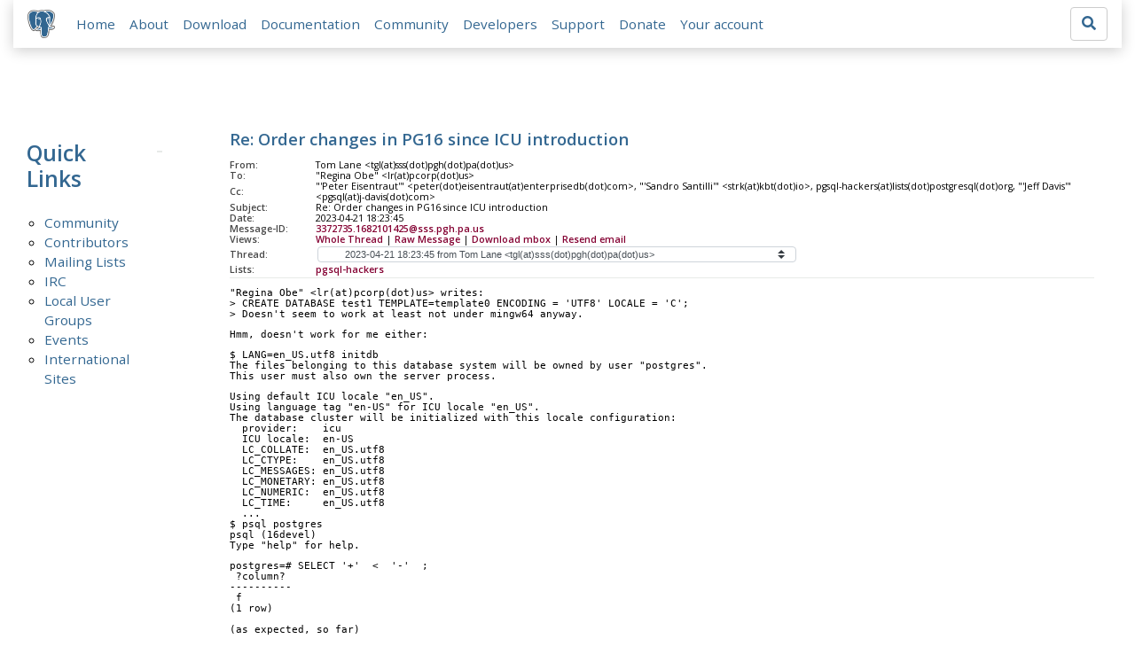

--- FILE ---
content_type: text/html; charset=utf-8
request_url: https://www.postgresql.org/message-id/3372735.1682101425@sss.pgh.pa.us
body_size: 8360
content:
<!doctype html>
<html lang="en">
 <head>
  <title>PostgreSQL: Re: Order changes in PG16 since ICU introduction</title>
  <meta name="viewport" content="width=device-width, initial-scale=1, shrink-to-fit=no">
  <meta http-equiv="Content-Type" content="text/xhtml; charset=utf-8" />
  <meta property="og:url" content="https://www.postgresql.org/message-id/3372735.1682101425%40sss.pgh.pa.us" />
  <meta property="og:type" content="article" />
  <meta property="article:author" content="Tom Lane" />
  <meta property="article:published_time" content="2023-04-21T18:23:45" />
  <meta property="og:image" content="https://www.postgresql.org/media-archives/img/about/press/elephant.png" />
  <meta property="og:title" content="Re: Order changes in PG16 since ICU introduction" />
  <meta property="og:description" content="&quot;Regina Obe&quot; &lt;lr@pcorp.us&gt; writes: &gt; CREATE DATABASE test1 TEMPLATE=template0 ENCODING = &#x27;UTF8&#x27; LOCALE = &#x27;C&#x27;; &gt; Doesn&#x27;t seem to work …" />
  <meta property="og:site_name" content="PostgreSQL Mailing List Archives" />
   
  <meta name="theme-color" content="#336791"/>
  <meta name="copyright" content="The PostgreSQL Global Development Group" />
  <link href="/media-archives/css/fontawesome.css?90ba7093" rel="stylesheet">
  <link rel="stylesheet" href="/media-archives/css/bootstrap.min.css?90ba7093">
  <link rel="shortcut icon" href="/favicon.ico" />
  
  <link rel="stylesheet" type="text/css" href="/dyncss/base.css?90ba7093">
  
  </head>
  <body>
    <div class="container-fluid">
      <div class="row justify-content-md-center">
        <div class="col">
          <!-- Header -->
          <nav class="navbar navbar-expand-lg navbar-light bg-light">
            <a class="navbar-brand p-0" href="/">
              <img class="logo" src="/media-archives/img/about/press/elephant.png" alt="PostgreSQL Elephant Logo">
            </a>
            <button class="navbar-toggler" type="button" data-toggle="collapse" data-target="#pgNavbar" aria-controls="pgNavbar" aria-expanded="false" aria-label="Toggle navigation">
              <span class="navbar-toggler-icon"></span>
            </button>
            <div class="collapse navbar-collapse" id="pgNavbar">
              <ul class="navbar-nav mr-auto">
                <li class="nav-item p-2"><a href="/" title="Home">Home</a></li>
                <li class="nav-item p-2"><a href="/about/" title="About">About</a></li>
                <li class="nav-item p-2"><a href="/download/" title="Download">Download</a></li>
                <li class="nav-item p-2"><a href="/docs/" title="Documentation">Documentation</a></li>
                <li class="nav-item p-2"><a href="/community/" title="Community">Community</a></li>
                <li class="nav-item p-2"><a href="/developer/" title="Developers">Developers</a></li>
                <li class="nav-item p-2"><a href="/support/" title="Support">Support</a></li>
                <li class="nav-item p-2"><a href="/about/donate/" title="Donate">Donate</a></li>
                <li class="nav-item p-2"><a href="/account/" title="Your account">Your account</a></li>
              </ul>
             <form role="search" method="get" action="https://www.postgresql.org/search/">
               <div class="input-group">
                 <input id="q" name="q" type="text" size="20" maxlength="255" accesskey="s"  class="form-control" placeholder="Search for...">
                 <span class="input-group-btn">
                   <button class="btn btn-default" type="submit"><i class="fas fa-search"></i></button>
                 </span>
               </div><!-- /input-group -->
             </form>
            </div>
          </nav>
        </div>
      </div>
      
    </div>
    
<div class="container-fluid margin archive">
  <div class="row">
    <div class="col-lg-2">
      <div id="pgSideWrap">
       <div id="pgSideNav">
         <h2>Quick Links</h2>
         <ul>
            <li><a href="/community/">Community</a></li>
            <li><a href="/community/contributors/">Contributors</a></li>
            <li><a href="/list/">Mailing Lists</a></li>
            <li><a href="/community/irc/">IRC</a></li>
            
            <li><a href="/community/user-groups/">Local User Groups</a></li>
            <li><a href="/about/events/">Events</a></li>
            <li class="last-child"><a href="/community/international/">International Sites</a></li>
         </ul>
       </div>
      </div> <!-- pgSideWrap -->
    </div>
    <div class="col-lg-10">
      <div id="pgContentWrap">
        

<h1 class="subject">Re: Order changes in PG16 since ICU introduction</h1>



<table class="table-sm table-responsive message-header" style="border-bottom: 0.05em solid #E7EAE8; margin-bottom: 1em;">
 <tr>
  <th scope="row" style="width: 10%">From:</th>
  <td>Tom Lane &lt;tgl(at)sss(dot)pgh(dot)pa(dot)us&gt;</td>
 </tr>
 <tr>
  <th scope="row">To:</th>
  <td>&quot;Regina Obe&quot; &lt;lr(at)pcorp(dot)us&gt;</td>
 </tr>

 <tr>
  <th scope="row">Cc:</th>
  <td>&quot;&#x27;Peter Eisentraut&#x27;&quot; &lt;peter(dot)eisentraut(at)enterprisedb(dot)com&gt;,
        &quot;&#x27;Sandro Santilli&#x27;&quot; &lt;strk(at)kbt(dot)io&gt;, pgsql-hackers(at)lists(dot)postgresql(dot)org,
        &quot;&#x27;Jeff Davis&#x27;&quot; &lt;pgsql(at)j-davis(dot)com&gt;</td>
 </tr>

 <tr>
  <th scope="row">Subject:</th>
  <td>Re: Order changes in PG16 since ICU introduction</td>
 </tr>
 <tr>
  <th scope="row">Date:</th>
  <td>2023-04-21 18:23:45</td>
 </tr>
 <tr>
  <th scope="row">Message-ID:</th>
  <td><a href="/message-id/3372735.1682101425%40sss.pgh.pa.us">3372735.1682101425@sss.pgh.pa.us</a></td>
 </tr>
 <tr>
   <th class="align-middle" scope="row">Views:</th>
   <td>
     <a href="/message-id/flat/3372735.1682101425%40sss.pgh.pa.us">Whole Thread</a> |
     <a href="#" data-ref="/message-id/raw/3372735.1682101425%40sss.pgh.pa.us" class="post-link">Raw Message</a> |
     <a href="#" data-ref="/message-id/mbox/3372735.1682101425%40sss.pgh.pa.us" class="post-link">Download mbox</a>
 | <a href="#" data-ref="/message-id/resend/3372735.1682101425%40sss.pgh.pa.us" class="post-link">Resend email</a>
   </td>
 </tr>
 
   <tr>
    <th class="align-middle" scope="row">Thread:</th>
    <td>
     <select id="thread_select" class="custom-select">
  <option value="000b01d97465%24c34bbd60%2449e33820%24%40pcorp.us">2023-04-21 15:27:19 from &quot;Regina Obe&quot; &lt;lr(at)pcorp(dot)us&gt;</option>
  <option value="3353947.1682092131%40sss.pgh.pa.us">&nbsp;2023-04-21 15:48:51 from Tom Lane &lt;tgl(at)sss(dot)pgh(dot)pa(dot)us&gt;</option>
  <option value="ZELDOktA75yYG4Z2%40hst.kbt.io">&nbsp;&nbsp;2023-04-21 17:09:14 from Sandro Santilli &lt;strk(at)kbt(dot)io&gt;</option>
  <option value="533d93c5-f604-8e5f-4a48-975c08c53d59%40enterprisedb.com">&nbsp;&nbsp;&nbsp;2023-04-21 17:14:13 from Peter Eisentraut &lt;peter(dot)eisentraut(at)enterprisedb(dot)com&gt;</option>
  <option value="3365333.1682098091%40sss.pgh.pa.us">&nbsp;&nbsp;&nbsp;&nbsp;2023-04-21 17:28:11 from Tom Lane &lt;tgl(at)sss(dot)pgh(dot)pa(dot)us&gt;</option>
  <option value="002d01d97477%24f0395640%24d0ac02c0%24%40pcorp.us">&nbsp;&nbsp;&nbsp;&nbsp;&nbsp;2023-04-21 17:37:25 from &quot;Regina Obe&quot; &lt;lr(at)pcorp(dot)us&gt;</option>
  <option value="3367226.1682099185%40sss.pgh.pa.us">&nbsp;&nbsp;&nbsp;&nbsp;&nbsp;&nbsp;2023-04-21 17:46:25 from Tom Lane &lt;tgl(at)sss(dot)pgh(dot)pa(dot)us&gt;</option>
  <option value="003b01d9747a%24910471c0%24b30d5540%24%40pcorp.us">&nbsp;&nbsp;&nbsp;&nbsp;&nbsp;&nbsp;&nbsp;2023-04-21 17:56:14 from &quot;Regina Obe&quot; &lt;lr(at)pcorp(dot)us&gt;</option>
  <option value="3368986.1682099982%40sss.pgh.pa.us">&nbsp;&nbsp;&nbsp;&nbsp;&nbsp;&nbsp;&nbsp;&nbsp;2023-04-21 17:59:42 from Tom Lane &lt;tgl(at)sss(dot)pgh(dot)pa(dot)us&gt;</option>
  <option value="000001d9747d%24066b7560%2413426020%24%40pcorp.us">&nbsp;&nbsp;&nbsp;&nbsp;&nbsp;&nbsp;&nbsp;&nbsp;&nbsp;2023-04-21 18:13:49 from &quot;Regina Obe&quot; &lt;lr(at)pcorp(dot)us&gt;</option>
  <option value="3372735.1682101425%40sss.pgh.pa.us" selected="selected">&nbsp;&nbsp;&nbsp;&nbsp;&nbsp;&nbsp;&nbsp;&nbsp;&nbsp;&nbsp;2023-04-21 18:23:45 from Tom Lane &lt;tgl(at)sss(dot)pgh(dot)pa(dot)us&gt;</option>
  <option value="f83f089ee1e9acd5dbbbf3353294d24e1f196e95.camel%40j-davis.com">&nbsp;&nbsp;&nbsp;&nbsp;&nbsp;&nbsp;&nbsp;&nbsp;&nbsp;&nbsp;&nbsp;2023-04-21 19:25:00 from Jeff Davis &lt;pgsql(at)j-davis(dot)com&gt;</option>
  <option value="3391932.1682107209%40sss.pgh.pa.us">&nbsp;&nbsp;&nbsp;&nbsp;&nbsp;&nbsp;&nbsp;&nbsp;&nbsp;&nbsp;&nbsp;&nbsp;2023-04-21 20:00:09 from Tom Lane &lt;tgl(at)sss(dot)pgh(dot)pa(dot)us&gt;</option>
  <option value="b61cbd7b86c9b18c8b6b871ab8000105218b3efa.camel%40j-davis.com">&nbsp;&nbsp;&nbsp;&nbsp;&nbsp;&nbsp;&nbsp;&nbsp;&nbsp;&nbsp;&nbsp;&nbsp;&nbsp;2023-04-21 20:50:41 from Jeff Davis &lt;pgsql(at)j-davis(dot)com&gt;</option>
  <option value="d321c19850a236e76850f00437a34b8f8f1abb90.camel%40j-davis.com">&nbsp;&nbsp;&nbsp;&nbsp;&nbsp;&nbsp;&nbsp;&nbsp;&nbsp;&nbsp;&nbsp;&nbsp;&nbsp;2023-04-25 04:31:40 from Jeff Davis &lt;pgsql(at)j-davis(dot)com&gt;</option>
  <option value="de4b36f0-a30b-4410-ba7b-e5f4c5915e6f%40manitou-mail.org">&nbsp;&nbsp;&nbsp;&nbsp;&nbsp;&nbsp;&nbsp;&nbsp;&nbsp;&nbsp;&nbsp;&nbsp;&nbsp;&nbsp;2023-04-25 15:00:19 from &quot;Daniel Verite&quot; &lt;daniel(at)manitou-mail(dot)org&gt;</option>
  <option value="691392.1682436038%40sss.pgh.pa.us">&nbsp;&nbsp;&nbsp;&nbsp;&nbsp;&nbsp;&nbsp;&nbsp;&nbsp;&nbsp;&nbsp;&nbsp;&nbsp;&nbsp;&nbsp;2023-04-25 15:20:38 from Tom Lane &lt;tgl(at)sss(dot)pgh(dot)pa(dot)us&gt;</option>
  <option value="CA%2BTgmobxgvonJT8vO_v0k9_rgDmn0CKvTe48Z%3Dw95rrBqC95KA%40mail.gmail.com">&nbsp;&nbsp;&nbsp;&nbsp;&nbsp;&nbsp;&nbsp;&nbsp;&nbsp;&nbsp;&nbsp;&nbsp;2023-04-21 20:33:48 from Robert Haas &lt;robertmhaas(at)gmail(dot)com&gt;</option>
  <option value="7ee07b7d5aa4fb0b47e5657640568fdd25ba168f.camel%40j-davis.com">&nbsp;&nbsp;&nbsp;&nbsp;&nbsp;&nbsp;&nbsp;&nbsp;&nbsp;&nbsp;&nbsp;&nbsp;&nbsp;2023-04-21 21:56:19 from Jeff Davis &lt;pgsql(at)j-davis(dot)com&gt;</option>
  <option value="000001d974a2%24218d4290%2464a7c7b0%24%40pcorp.us">&nbsp;&nbsp;&nbsp;&nbsp;&nbsp;&nbsp;&nbsp;&nbsp;&nbsp;&nbsp;&nbsp;&nbsp;&nbsp;&nbsp;2023-04-21 22:39:26 from &quot;Regina Obe&quot; &lt;lr(at)pcorp(dot)us&gt;</option>
  <option value="CA%2BTgmoaPGx%2BR6mOcYQwDfqGoZxd%3DSncDCDt9mYjz5AD5tFd8sw%40mail.gmail.com">&nbsp;&nbsp;&nbsp;&nbsp;&nbsp;&nbsp;&nbsp;&nbsp;&nbsp;&nbsp;&nbsp;&nbsp;&nbsp;&nbsp;2023-04-22 00:12:59 from Robert Haas &lt;robertmhaas(at)gmail(dot)com&gt;</option>
  <option value="2ffe8ffb9291b9390b9ed6c1e34b4fae8e8ce324.camel%40j-davis.com">&nbsp;&nbsp;&nbsp;&nbsp;&nbsp;&nbsp;&nbsp;&nbsp;&nbsp;&nbsp;&nbsp;&nbsp;&nbsp;&nbsp;&nbsp;2023-05-06 00:25:18 from Jeff Davis &lt;pgsql(at)j-davis(dot)com&gt;	&#x1f4ce;</option>
  <option value="25787ec7-4c04-9a8a-d241-4dc9be0b1ba3%40postgresql.org">&nbsp;&nbsp;&nbsp;&nbsp;&nbsp;&nbsp;&nbsp;&nbsp;&nbsp;&nbsp;&nbsp;&nbsp;&nbsp;&nbsp;&nbsp;&nbsp;2023-05-16 19:35:28 from &quot;Jonathan S(dot) Katz&quot; &lt;jkatz(at)postgresql(dot)org&gt;</option>
  <option value="605324592391599a7ecd522087edbd00720793b7.camel%40j-davis.com">&nbsp;&nbsp;&nbsp;&nbsp;&nbsp;&nbsp;&nbsp;&nbsp;&nbsp;&nbsp;&nbsp;&nbsp;&nbsp;&nbsp;&nbsp;&nbsp;&nbsp;2023-05-17 03:23:16 from Jeff Davis &lt;pgsql(at)j-davis(dot)com&gt;	&#x1f4ce;</option>
  <option value="f353900f4c5777b02e9c7ef85326f1954ffeccea.camel%40j-davis.com">&nbsp;&nbsp;&nbsp;&nbsp;&nbsp;&nbsp;&nbsp;&nbsp;&nbsp;&nbsp;&nbsp;&nbsp;&nbsp;&nbsp;&nbsp;&nbsp;&nbsp;&nbsp;2023-05-17 22:59:06 from Jeff Davis &lt;pgsql(at)j-davis(dot)com&gt;	&#x1f4ce;</option>
  <option value="52553877-7966-e25f-6c74-a974a504250e%40postgresql.org">&nbsp;&nbsp;&nbsp;&nbsp;&nbsp;&nbsp;&nbsp;&nbsp;&nbsp;&nbsp;&nbsp;&nbsp;&nbsp;&nbsp;&nbsp;&nbsp;&nbsp;&nbsp;&nbsp;2023-05-17 23:59:48 from &quot;Jonathan S(dot) Katz&quot; &lt;jkatz(at)postgresql(dot)org&gt;</option>
  <option value="a28aba5fa6bf1abfff96e40b6d6acff8412edb15.camel%40j-davis.com">&nbsp;&nbsp;&nbsp;&nbsp;&nbsp;&nbsp;&nbsp;&nbsp;&nbsp;&nbsp;&nbsp;&nbsp;&nbsp;&nbsp;&nbsp;&nbsp;&nbsp;&nbsp;&nbsp;&nbsp;2023-05-18 17:55:49 from Jeff Davis &lt;pgsql(at)j-davis(dot)com&gt;</option>
  <option value="7f18878d-f3e2-1e81-4456-1198937242bd%40postgresql.org">&nbsp;&nbsp;&nbsp;&nbsp;&nbsp;&nbsp;&nbsp;&nbsp;&nbsp;&nbsp;&nbsp;&nbsp;&nbsp;&nbsp;&nbsp;&nbsp;&nbsp;&nbsp;&nbsp;&nbsp;&nbsp;2023-05-18 17:58:48 from &quot;Jonathan S(dot) Katz&quot; &lt;jkatz(at)postgresql(dot)org&gt;</option>
  <option value="818d9d27f53cb63db2dac036b3ce988603c79cf5.camel%40j-davis.com">&nbsp;&nbsp;&nbsp;&nbsp;&nbsp;&nbsp;&nbsp;&nbsp;&nbsp;&nbsp;&nbsp;&nbsp;&nbsp;&nbsp;&nbsp;&nbsp;&nbsp;&nbsp;&nbsp;&nbsp;&nbsp;&nbsp;2023-05-18 18:26:14 from Jeff Davis &lt;pgsql(at)j-davis(dot)com&gt;</option>
  <option value="614600.1684537037%40sss.pgh.pa.us">&nbsp;&nbsp;&nbsp;&nbsp;&nbsp;&nbsp;&nbsp;&nbsp;&nbsp;&nbsp;&nbsp;&nbsp;&nbsp;&nbsp;&nbsp;&nbsp;&nbsp;&nbsp;&nbsp;&nbsp;&nbsp;2023-05-19 22:57:17 from Tom Lane &lt;tgl(at)sss(dot)pgh(dot)pa(dot)us&gt;	&#x1f4ce;</option>
  <option value="74706bb8-4fb0-fbab-7e88-648ae04f2588%40enterprisedb.com">&nbsp;&nbsp;&nbsp;&nbsp;&nbsp;&nbsp;&nbsp;&nbsp;&nbsp;&nbsp;&nbsp;&nbsp;&nbsp;&nbsp;&nbsp;&nbsp;&nbsp;&nbsp;&nbsp;&nbsp;&nbsp;2023-05-22 12:27:10 from Peter Eisentraut &lt;peter(dot)eisentraut(at)enterprisedb(dot)com&gt;</option>
  <option value="4e3281d1ba5950dbe3b5d3c8d511da4c5751217a.camel%40j-davis.com">&nbsp;&nbsp;&nbsp;&nbsp;&nbsp;&nbsp;&nbsp;&nbsp;&nbsp;&nbsp;&nbsp;&nbsp;&nbsp;&nbsp;&nbsp;&nbsp;&nbsp;&nbsp;&nbsp;&nbsp;&nbsp;&nbsp;2023-05-22 19:03:36 from Jeff Davis &lt;pgsql(at)j-davis(dot)com&gt;</option>
  <option value="275c47ea-e7f3-e654-c99a-63bc116997d7%40enterprisedb.com">&nbsp;&nbsp;&nbsp;&nbsp;&nbsp;&nbsp;&nbsp;&nbsp;&nbsp;&nbsp;&nbsp;&nbsp;&nbsp;&nbsp;&nbsp;&nbsp;&nbsp;&nbsp;&nbsp;2023-05-22 12:34:31 from Peter Eisentraut &lt;peter(dot)eisentraut(at)enterprisedb(dot)com&gt;</option>
  <option value="f61e4d50a2469585ec4af8ce4ab95331a858a8b0.camel%40j-davis.com">&nbsp;&nbsp;&nbsp;&nbsp;&nbsp;&nbsp;&nbsp;&nbsp;&nbsp;&nbsp;&nbsp;&nbsp;&nbsp;&nbsp;&nbsp;&nbsp;&nbsp;&nbsp;&nbsp;&nbsp;2023-05-26 00:23:53 from Jeff Davis &lt;pgsql(at)j-davis(dot)com&gt;</option>
  <option value="f6a433dce54a17aeee64db25f0893e55c8a71e91.camel%40j-davis.com">&nbsp;&nbsp;&nbsp;&nbsp;&nbsp;&nbsp;&nbsp;&nbsp;&nbsp;&nbsp;&nbsp;&nbsp;&nbsp;2023-04-21 23:00:30 from Jeff Davis &lt;pgsql(at)j-davis(dot)com&gt;	&#x1f4ce;</option>
  <option value="35c50e81-d9b4-65f9-202a-2879dc4bf455%40enterprisedb.com">&nbsp;&nbsp;&nbsp;&nbsp;&nbsp;&nbsp;&nbsp;&nbsp;&nbsp;&nbsp;&nbsp;&nbsp;&nbsp;&nbsp;2023-04-24 15:26:42 from Peter Eisentraut &lt;peter(dot)eisentraut(at)enterprisedb(dot)com&gt;</option>
  <option value="27263746746471bac876c5fae92cb21a38cde45d.camel%40j-davis.com">&nbsp;&nbsp;&nbsp;&nbsp;&nbsp;2023-04-21 20:13:27 from Jeff Davis &lt;pgsql(at)j-davis(dot)com&gt;</option>
  <option value="878relf7cb.fsf%40news-spur.riddles.org.uk">&nbsp;&nbsp;&nbsp;&nbsp;2023-04-21 18:00:35 from Andrew Gierth &lt;andrew(at)tao11(dot)riddles(dot)org(dot)uk&gt;</option>
  <option value="3369718.1682100417%40sss.pgh.pa.us">&nbsp;&nbsp;&nbsp;&nbsp;&nbsp;2023-04-21 18:06:57 from Tom Lane &lt;tgl(at)sss(dot)pgh(dot)pa(dot)us&gt;</option>
  <option value="874jp9f5jo.fsf%40news-spur.riddles.org.uk">&nbsp;&nbsp;&nbsp;&nbsp;&nbsp;&nbsp;2023-04-21 19:14:20 from Andrew Gierth &lt;andrew(at)tao11(dot)riddles(dot)org(dot)uk&gt;</option>
  <option value="7d62b28d808617aae43a68bdfba14d7075f048ea.camel%40j-davis.com">&nbsp;&nbsp;&nbsp;&nbsp;&nbsp;2023-04-21 20:45:50 from Jeff Davis &lt;pgsql(at)j-davis(dot)com&gt;</option>
  <option value="87zg71djuz.fsf%40news-spur.riddles.org.uk">&nbsp;&nbsp;&nbsp;&nbsp;&nbsp;&nbsp;2023-04-21 21:08:59 from Andrew Gierth &lt;andrew(at)tao11(dot)riddles(dot)org(dot)uk&gt;</option>
  <option value="c69094c540a60ebe1946ed21eb6aa38320187804.camel%40j-davis.com">&nbsp;&nbsp;&nbsp;&nbsp;&nbsp;&nbsp;&nbsp;2023-04-21 21:25:26 from Jeff Davis &lt;pgsql(at)j-davis(dot)com&gt;</option>
  <option value="87v8hoexdv.fsf%40news-spur.riddles.org.uk">&nbsp;&nbsp;&nbsp;&nbsp;&nbsp;&nbsp;&nbsp;&nbsp;2023-04-21 21:35:09 from Andrew Gierth &lt;andrew(at)tao11(dot)riddles(dot)org(dot)uk&gt;</option>
  <option value="2aed8f5955ce1ab884ef3ee2adca0d65ac8e7218.camel%40j-davis.com">&nbsp;&nbsp;&nbsp;&nbsp;&nbsp;&nbsp;&nbsp;&nbsp;&nbsp;2023-04-26 01:15:21 from Jeff Davis &lt;pgsql(at)j-davis(dot)com&gt;	&#x1f4ce;</option>
  <option value="543e4ce6-8205-4aea-b54b-12b9ef747bf6%40manitou-mail.org">&nbsp;&nbsp;&nbsp;&nbsp;&nbsp;&nbsp;&nbsp;&nbsp;&nbsp;&nbsp;2023-04-27 12:23:24 from &quot;Daniel Verite&quot; &lt;daniel(at)manitou-mail(dot)org&gt;</option>
  <option value="654a49f7ff7461bcf47be4181430678d45f93858.camel%40j-davis.com">&nbsp;&nbsp;&nbsp;&nbsp;&nbsp;&nbsp;&nbsp;&nbsp;&nbsp;&nbsp;&nbsp;2023-04-28 21:35:25 from Jeff Davis &lt;pgsql(at)j-davis(dot)com&gt;	&#x1f4ce;</option>
  <option value="37520ec1ae9591f83132f82dbd625f3fc2d69c16.camel%40j-davis.com">&nbsp;&nbsp;&nbsp;&nbsp;&nbsp;&nbsp;&nbsp;&nbsp;&nbsp;&nbsp;&nbsp;&nbsp;2023-05-04 05:35:41 from Jeff Davis &lt;pgsql(at)j-davis(dot)com&gt;	&#x1f4ce;</option>
  <option value="483826.1683582475%40sss.pgh.pa.us">&nbsp;&nbsp;&nbsp;&nbsp;&nbsp;&nbsp;&nbsp;&nbsp;&nbsp;&nbsp;&nbsp;&nbsp;&nbsp;2023-05-08 21:47:55 from Tom Lane &lt;tgl(at)sss(dot)pgh(dot)pa(dot)us&gt;</option>
  <option value="aa6cac622417eda631a8a53287905fda1a963723.camel%40j-davis.com">&nbsp;&nbsp;&nbsp;&nbsp;&nbsp;&nbsp;&nbsp;&nbsp;&nbsp;&nbsp;&nbsp;&nbsp;&nbsp;&nbsp;2023-05-08 21:59:41 from Jeff Davis &lt;pgsql(at)j-davis(dot)com&gt;</option>
  <option value="2098874d-c111-41e4-9063-30bcf135226b%40gmail.com">&nbsp;&nbsp;&nbsp;&nbsp;&nbsp;&nbsp;&nbsp;&nbsp;&nbsp;&nbsp;&nbsp;&nbsp;&nbsp;&nbsp;&nbsp;2023-05-13 10:00:00 from Alexander Lakhin &lt;exclusion(at)gmail(dot)com&gt;</option>
  <option value="91c0cdd2a402d59f8d6eaac40862d6f68e0b937c.camel%40j-davis.com">&nbsp;&nbsp;&nbsp;&nbsp;&nbsp;&nbsp;&nbsp;&nbsp;&nbsp;&nbsp;&nbsp;&nbsp;&nbsp;&nbsp;&nbsp;&nbsp;2023-05-15 21:03:23 from Jeff Davis &lt;pgsql(at)j-davis(dot)com&gt;	&#x1f4ce;</option>
  <option value="de1e72d9-0a89-6d96-1995-db44f5476956%40gmail.com">&nbsp;&nbsp;&nbsp;&nbsp;&nbsp;&nbsp;&nbsp;&nbsp;&nbsp;&nbsp;&nbsp;&nbsp;&nbsp;&nbsp;&nbsp;&nbsp;&nbsp;2023-05-16 16:00:00 from Alexander Lakhin &lt;exclusion(at)gmail(dot)com&gt;</option>
  <option value="504bc10a9ad8d143f505e66be2a0060e50b45677.camel%40j-davis.com">&nbsp;&nbsp;&nbsp;&nbsp;&nbsp;&nbsp;&nbsp;&nbsp;&nbsp;&nbsp;&nbsp;&nbsp;&nbsp;&nbsp;&nbsp;&nbsp;&nbsp;&nbsp;2023-05-16 16:47:51 from Jeff Davis &lt;pgsql(at)j-davis(dot)com&gt;</option>
  <option value="1377eac26650066ebb8923cfa6010de682766f7b.camel%40j-davis.com">&nbsp;&nbsp;&nbsp;&nbsp;&nbsp;&nbsp;&nbsp;&nbsp;&nbsp;&nbsp;&nbsp;&nbsp;&nbsp;&nbsp;&nbsp;2023-05-15 21:16:31 from Jeff Davis &lt;pgsql(at)j-davis(dot)com&gt;</option>
  <option value="daa9f060aa2349ebc84444515efece49e7b32c5d.camel%40j-davis.com">&nbsp;&nbsp;&nbsp;&nbsp;&nbsp;&nbsp;&nbsp;&nbsp;&nbsp;&nbsp;&nbsp;&nbsp;&nbsp;2023-05-11 21:29:18 from Jeff Davis &lt;pgsql(at)j-davis(dot)com&gt;	&#x1f4ce;</option>
  <option value="c840107b-4cb9-c8e9-abb7-1d8c5e0d51df%40enterprisedb.com">&nbsp;&nbsp;&nbsp;&nbsp;&nbsp;&nbsp;&nbsp;&nbsp;&nbsp;&nbsp;&nbsp;&nbsp;&nbsp;&nbsp;2023-05-15 10:06:36 from Peter Eisentraut &lt;peter(dot)eisentraut(at)enterprisedb(dot)com&gt;</option>
  <option value="a4388fa3acabf7794ac39fdb471ad97eebdfbe11.camel%40j-davis.com">&nbsp;&nbsp;&nbsp;&nbsp;&nbsp;&nbsp;&nbsp;&nbsp;&nbsp;&nbsp;&nbsp;&nbsp;&nbsp;&nbsp;&nbsp;2023-05-25 16:24:27 from Jeff Davis &lt;pgsql(at)j-davis(dot)com&gt;	&#x1f4ce;</option>
  <option value="5111ffef640ec7ed5b75d9791dd18d821e96c31e.camel%40j-davis.com">&nbsp;&nbsp;&nbsp;&nbsp;&nbsp;&nbsp;&nbsp;&nbsp;&nbsp;&nbsp;&nbsp;&nbsp;&nbsp;&nbsp;&nbsp;&nbsp;2023-06-05 17:54:58 from Jeff Davis &lt;pgsql(at)j-davis(dot)com&gt;	&#x1f4ce;</option>
  <option value="45f0cd77-9c85-4c5e-9396-adbccdb635e2%40manitou-mail.org">&nbsp;&nbsp;&nbsp;&nbsp;&nbsp;&nbsp;&nbsp;&nbsp;&nbsp;&nbsp;&nbsp;&nbsp;&nbsp;&nbsp;&nbsp;&nbsp;&nbsp;2023-06-06 13:09:59 from &quot;Daniel Verite&quot; &lt;daniel(at)manitou-mail(dot)org&gt;</option>
  <option value="6b3df50c-3195-4f40-e04f-c25f489383f7%40joeconway.com">&nbsp;&nbsp;&nbsp;&nbsp;&nbsp;&nbsp;&nbsp;&nbsp;&nbsp;&nbsp;&nbsp;&nbsp;&nbsp;&nbsp;&nbsp;&nbsp;&nbsp;&nbsp;2023-06-06 18:11:18 from Joe Conway &lt;mail(at)joeconway(dot)com&gt;</option>
  <option value="ebda05062491d00f84d87f6edd7d90022ebf1c37.camel%40j-davis.com">&nbsp;&nbsp;&nbsp;&nbsp;&nbsp;&nbsp;&nbsp;&nbsp;&nbsp;&nbsp;&nbsp;&nbsp;&nbsp;&nbsp;&nbsp;&nbsp;&nbsp;&nbsp;&nbsp;2023-06-06 19:15:39 from Jeff Davis &lt;pgsql(at)j-davis(dot)com&gt;</option>
  <option value="692bed6e-d86f-094b-11ab-9d4ccc2c802a%40joeconway.com">&nbsp;&nbsp;&nbsp;&nbsp;&nbsp;&nbsp;&nbsp;&nbsp;&nbsp;&nbsp;&nbsp;&nbsp;&nbsp;&nbsp;&nbsp;&nbsp;&nbsp;&nbsp;&nbsp;&nbsp;2023-06-06 19:18:02 from Joe Conway &lt;mail(at)joeconway(dot)com&gt;</option>
  <option value="f8d09d8f3d53daa9cdb446d021fe33d6ff7f1ee3.camel%40j-davis.com">&nbsp;&nbsp;&nbsp;&nbsp;&nbsp;&nbsp;&nbsp;&nbsp;&nbsp;&nbsp;&nbsp;&nbsp;&nbsp;&nbsp;&nbsp;&nbsp;&nbsp;&nbsp;2023-06-06 19:18:20 from Jeff Davis &lt;pgsql(at)j-davis(dot)com&gt;	&#x1f4ce;</option>
  <option value="ab925f69-5f9d-f85e-b87c-bd2a44798659%40joeconway.com">&nbsp;&nbsp;&nbsp;&nbsp;&nbsp;&nbsp;&nbsp;&nbsp;&nbsp;&nbsp;&nbsp;&nbsp;&nbsp;&nbsp;&nbsp;&nbsp;&nbsp;&nbsp;&nbsp;2023-06-06 19:21:25 from Joe Conway &lt;mail(at)joeconway(dot)com&gt;</option>
  <option value="221408.1686079526%40sss.pgh.pa.us">&nbsp;&nbsp;&nbsp;&nbsp;&nbsp;&nbsp;&nbsp;&nbsp;&nbsp;&nbsp;&nbsp;&nbsp;&nbsp;&nbsp;&nbsp;&nbsp;&nbsp;&nbsp;&nbsp;&nbsp;2023-06-06 19:25:26 from Tom Lane &lt;tgl(at)sss(dot)pgh(dot)pa(dot)us&gt;</option>
  <option value="CA%2BTgmob-XgUgGrDx4sEMS3t0AQFgpm4KZgRuCd58bY%2BTsUO1tQ%40mail.gmail.com">&nbsp;&nbsp;&nbsp;&nbsp;&nbsp;&nbsp;&nbsp;&nbsp;&nbsp;&nbsp;&nbsp;&nbsp;&nbsp;&nbsp;&nbsp;&nbsp;&nbsp;&nbsp;&nbsp;&nbsp;&nbsp;2023-06-06 19:37:17 from Robert Haas &lt;robertmhaas(at)gmail(dot)com&gt;</option>
  <option value="225170.1686081345%40sss.pgh.pa.us">&nbsp;&nbsp;&nbsp;&nbsp;&nbsp;&nbsp;&nbsp;&nbsp;&nbsp;&nbsp;&nbsp;&nbsp;&nbsp;&nbsp;&nbsp;&nbsp;&nbsp;&nbsp;&nbsp;&nbsp;&nbsp;&nbsp;2023-06-06 19:55:45 from Tom Lane &lt;tgl(at)sss(dot)pgh(dot)pa(dot)us&gt;</option>
  <option value="531936a9-31cb-9734-5a66-7c210133cc1b%40joeconway.com">&nbsp;&nbsp;&nbsp;&nbsp;&nbsp;&nbsp;&nbsp;&nbsp;&nbsp;&nbsp;&nbsp;&nbsp;&nbsp;&nbsp;&nbsp;&nbsp;&nbsp;&nbsp;&nbsp;&nbsp;&nbsp;&nbsp;&nbsp;2023-06-06 19:56:32 from Joe Conway &lt;mail(at)joeconway(dot)com&gt;</option>
  <option value="3e51d7f8-284e-29d5-39c9-3b7d6b4a53dc%40postgresql.org">&nbsp;&nbsp;&nbsp;&nbsp;&nbsp;&nbsp;&nbsp;&nbsp;&nbsp;&nbsp;&nbsp;&nbsp;&nbsp;&nbsp;&nbsp;&nbsp;&nbsp;&nbsp;&nbsp;&nbsp;&nbsp;&nbsp;&nbsp;&nbsp;2023-06-06 20:00:55 from &quot;Jonathan S(dot) Katz&quot; &lt;jkatz(at)postgresql(dot)org&gt;</option>
  <option value="227976.1686082840%40sss.pgh.pa.us">&nbsp;&nbsp;&nbsp;&nbsp;&nbsp;&nbsp;&nbsp;&nbsp;&nbsp;&nbsp;&nbsp;&nbsp;&nbsp;&nbsp;&nbsp;&nbsp;&nbsp;&nbsp;&nbsp;&nbsp;&nbsp;&nbsp;&nbsp;&nbsp;&nbsp;2023-06-06 20:20:40 from Tom Lane &lt;tgl(at)sss(dot)pgh(dot)pa(dot)us&gt;</option>
  <option value="87sfb4gwgv.fsf%40news-spur.riddles.org.uk">&nbsp;&nbsp;&nbsp;&nbsp;&nbsp;&nbsp;&nbsp;&nbsp;&nbsp;&nbsp;&nbsp;&nbsp;&nbsp;&nbsp;&nbsp;&nbsp;&nbsp;&nbsp;&nbsp;&nbsp;&nbsp;&nbsp;&nbsp;&nbsp;2023-06-06 20:37:26 from Andrew Gierth &lt;andrew(at)tao11(dot)riddles(dot)org(dot)uk&gt;</option>
  <option value="73f97db9a37fd281bd5077ce16383cd8006b1f59.camel%40j-davis.com">&nbsp;&nbsp;&nbsp;&nbsp;&nbsp;&nbsp;&nbsp;&nbsp;&nbsp;&nbsp;&nbsp;&nbsp;&nbsp;&nbsp;&nbsp;&nbsp;&nbsp;&nbsp;&nbsp;&nbsp;&nbsp;&nbsp;&nbsp;&nbsp;&nbsp;2023-06-09 00:36:50 from Jeff Davis &lt;pgsql(at)j-davis(dot)com&gt;	&#x1f4ce;</option>
  <option value="9b8974ba-3b8b-47b4-9fbf-8c309049ccbd%40manitou-mail.org">&nbsp;&nbsp;&nbsp;&nbsp;&nbsp;&nbsp;&nbsp;&nbsp;&nbsp;&nbsp;&nbsp;&nbsp;&nbsp;&nbsp;&nbsp;&nbsp;&nbsp;&nbsp;&nbsp;&nbsp;&nbsp;&nbsp;&nbsp;&nbsp;&nbsp;&nbsp;2023-06-09 12:12:36 from &quot;Daniel Verite&quot; &lt;daniel(at)manitou-mail(dot)org&gt;</option>
  <option value="addce4a61a57631e8e71a753a332c5ed23c9ad2f.camel%40j-davis.com">&nbsp;&nbsp;&nbsp;&nbsp;&nbsp;&nbsp;&nbsp;&nbsp;&nbsp;&nbsp;&nbsp;&nbsp;&nbsp;&nbsp;&nbsp;&nbsp;&nbsp;&nbsp;&nbsp;&nbsp;&nbsp;&nbsp;&nbsp;&nbsp;&nbsp;&nbsp;&nbsp;2023-06-09 15:55:40 from Jeff Davis &lt;pgsql(at)j-davis(dot)com&gt;</option>
  <option value="beda0794-1d72-4584-8578-cf7d95fda396%40manitou-mail.org">&nbsp;&nbsp;&nbsp;&nbsp;&nbsp;&nbsp;&nbsp;&nbsp;&nbsp;&nbsp;&nbsp;&nbsp;&nbsp;&nbsp;&nbsp;&nbsp;&nbsp;&nbsp;&nbsp;&nbsp;&nbsp;&nbsp;&nbsp;&nbsp;&nbsp;&nbsp;&nbsp;&nbsp;2023-06-12 09:37:58 from &quot;Daniel Verite&quot; &lt;daniel(at)manitou-mail(dot)org&gt;</option>
  <option value="78ac19e5-c5c3-c739-3080-ad7ef604df8d%40enterprisedb.com">&nbsp;&nbsp;&nbsp;&nbsp;&nbsp;&nbsp;&nbsp;&nbsp;&nbsp;&nbsp;&nbsp;&nbsp;&nbsp;&nbsp;&nbsp;&nbsp;&nbsp;&nbsp;&nbsp;&nbsp;&nbsp;&nbsp;&nbsp;&nbsp;&nbsp;&nbsp;2023-06-12 21:04:04 from Peter Eisentraut &lt;peter(dot)eisentraut(at)enterprisedb(dot)com&gt;</option>
  <option value="0bc3c34bf9f60f4f10ce048146b6728c12a9d4a1.camel%40j-davis.com">&nbsp;&nbsp;&nbsp;&nbsp;&nbsp;&nbsp;&nbsp;&nbsp;&nbsp;&nbsp;&nbsp;&nbsp;&nbsp;&nbsp;&nbsp;&nbsp;&nbsp;&nbsp;&nbsp;&nbsp;&nbsp;&nbsp;&nbsp;&nbsp;&nbsp;&nbsp;&nbsp;2023-06-14 21:24:40 from Jeff Davis &lt;pgsql(at)j-davis(dot)com&gt;	&#x1f4ce;</option>
  <option value="1a63084d-221e-4075-619e-6b3e590f673e%40enterprisedb.com">&nbsp;&nbsp;&nbsp;&nbsp;&nbsp;&nbsp;&nbsp;&nbsp;&nbsp;&nbsp;&nbsp;&nbsp;&nbsp;&nbsp;&nbsp;&nbsp;&nbsp;&nbsp;&nbsp;&nbsp;&nbsp;&nbsp;&nbsp;&nbsp;&nbsp;&nbsp;&nbsp;&nbsp;2023-06-16 14:50:34 from Peter Eisentraut &lt;peter(dot)eisentraut(at)enterprisedb(dot)com&gt;	&#x1f4ce;</option>
  <option value="15fb1528f725ab8958fbbd04a8010e9b7facea1c.camel%40j-davis.com">&nbsp;&nbsp;&nbsp;&nbsp;&nbsp;&nbsp;&nbsp;&nbsp;&nbsp;&nbsp;&nbsp;&nbsp;&nbsp;&nbsp;&nbsp;&nbsp;&nbsp;&nbsp;&nbsp;&nbsp;&nbsp;&nbsp;&nbsp;&nbsp;&nbsp;&nbsp;&nbsp;&nbsp;&nbsp;2023-06-16 17:42:10 from Jeff Davis &lt;pgsql(at)j-davis(dot)com&gt;</option>
  <option value="806d4a6a68e45eb6970b91e69f4b31878d96ba4b.camel%40j-davis.com">&nbsp;&nbsp;&nbsp;&nbsp;&nbsp;&nbsp;&nbsp;&nbsp;&nbsp;&nbsp;&nbsp;&nbsp;&nbsp;&nbsp;&nbsp;&nbsp;&nbsp;&nbsp;&nbsp;&nbsp;&nbsp;&nbsp;&nbsp;&nbsp;&nbsp;&nbsp;&nbsp;2023-06-15 05:07:13 from Jeff Davis &lt;pgsql(at)j-davis(dot)com&gt;</option>
  <option value="8bdda206-70af-4645-b8f8-e55386a4db94%40manitou-mail.org">&nbsp;&nbsp;&nbsp;&nbsp;&nbsp;&nbsp;&nbsp;&nbsp;&nbsp;&nbsp;&nbsp;&nbsp;&nbsp;&nbsp;&nbsp;&nbsp;&nbsp;&nbsp;&nbsp;2023-06-07 21:50:57 from &quot;Daniel Verite&quot; &lt;daniel(at)manitou-mail(dot)org&gt;</option>
  <option value="317a5e27ce8c4be91ae3c3b193c4e10a2f112190.camel%40j-davis.com">&nbsp;&nbsp;&nbsp;&nbsp;&nbsp;&nbsp;&nbsp;&nbsp;&nbsp;&nbsp;&nbsp;&nbsp;&nbsp;&nbsp;&nbsp;&nbsp;&nbsp;&nbsp;&nbsp;&nbsp;2023-06-07 23:11:44 from Jeff Davis &lt;pgsql(at)j-davis(dot)com&gt;</option>
  <option value="20230608.093033.648172765268838567.t-ishii%40sranhm.sra.co.jp">&nbsp;&nbsp;&nbsp;&nbsp;&nbsp;&nbsp;&nbsp;&nbsp;&nbsp;&nbsp;&nbsp;&nbsp;&nbsp;&nbsp;&nbsp;&nbsp;&nbsp;&nbsp;&nbsp;&nbsp;&nbsp;2023-06-08 00:30:33 from Tatsuo Ishii &lt;ishii(at)sraoss(dot)co(dot)jp&gt;</option>
  <option value="20230608.104535.2171011311090815110.t-ishii%40sranhm.sra.co.jp">&nbsp;&nbsp;&nbsp;&nbsp;&nbsp;&nbsp;&nbsp;&nbsp;&nbsp;&nbsp;&nbsp;&nbsp;&nbsp;&nbsp;&nbsp;&nbsp;&nbsp;&nbsp;&nbsp;&nbsp;&nbsp;&nbsp;2023-06-08 01:45:35 from Tatsuo Ishii &lt;ishii(at)sraoss(dot)co(dot)jp&gt;</option>
  <option value="83ffec9f-b445-485c-9d64-b83ed314c85d%40manitou-mail.org">&nbsp;&nbsp;&nbsp;&nbsp;&nbsp;&nbsp;&nbsp;&nbsp;&nbsp;&nbsp;&nbsp;&nbsp;&nbsp;&nbsp;&nbsp;&nbsp;&nbsp;&nbsp;&nbsp;&nbsp;&nbsp;&nbsp;2023-06-08 09:03:25 from &quot;Daniel Verite&quot; &lt;daniel(at)manitou-mail(dot)org&gt;</option>
  <option value="7de2dc15-5211-45b3-afcb-71dcaf7a08bb%40manitou-mail.org">&nbsp;&nbsp;&nbsp;&nbsp;&nbsp;&nbsp;&nbsp;&nbsp;&nbsp;&nbsp;&nbsp;&nbsp;&nbsp;&nbsp;&nbsp;&nbsp;&nbsp;&nbsp;&nbsp;&nbsp;&nbsp;2023-06-08 10:08:12 from &quot;Daniel Verite&quot; &lt;daniel(at)manitou-mail(dot)org&gt;</option>
  <option value="5b6a38b4-56e3-4f4b-966a-ac8c80ae4f66%40eisentraut.org">&nbsp;&nbsp;&nbsp;&nbsp;&nbsp;&nbsp;&nbsp;&nbsp;&nbsp;&nbsp;&nbsp;&nbsp;&nbsp;&nbsp;&nbsp;&nbsp;&nbsp;2023-06-07 21:59:59 from Peter Eisentraut &lt;peter(at)eisentraut(dot)org&gt;</option>
  <option value="0f03fa26-741c-b1ee-12ab-566116451ab1%40eisentraut.org">&nbsp;&nbsp;&nbsp;&nbsp;&nbsp;&nbsp;&nbsp;&nbsp;&nbsp;&nbsp;&nbsp;&nbsp;&nbsp;&nbsp;&nbsp;&nbsp;&nbsp;2023-06-07 22:11:24 from Peter Eisentraut &lt;peter(at)eisentraut(dot)org&gt;</option>
  <option value="d4fcacbf4ccd829b5d138590bfe8f6d5e72cced8.camel%40j-davis.com">&nbsp;&nbsp;&nbsp;&nbsp;&nbsp;&nbsp;&nbsp;&nbsp;&nbsp;&nbsp;&nbsp;&nbsp;&nbsp;&nbsp;&nbsp;&nbsp;&nbsp;&nbsp;2023-06-07 23:26:12 from Jeff Davis &lt;pgsql(at)j-davis(dot)com&gt;</option>
  <option value="5ecb1eec-c115-6de9-8dd4-4bf214b8ebda%40joeconway.com">&nbsp;&nbsp;&nbsp;&nbsp;&nbsp;&nbsp;&nbsp;&nbsp;&nbsp;&nbsp;&nbsp;&nbsp;&nbsp;&nbsp;&nbsp;&nbsp;&nbsp;&nbsp;&nbsp;2023-06-08 00:52:46 from Joe Conway &lt;mail(at)joeconway(dot)com&gt;</option>
  <option value="20f4e529e17af61bce11fe05cb056f28a809b840.camel%40j-davis.com">&nbsp;&nbsp;&nbsp;&nbsp;&nbsp;&nbsp;&nbsp;&nbsp;&nbsp;&nbsp;&nbsp;&nbsp;&nbsp;&nbsp;&nbsp;&nbsp;&nbsp;&nbsp;&nbsp;&nbsp;2023-06-08 21:15:39 from Jeff Davis &lt;pgsql(at)j-davis(dot)com&gt;</option>
  <option value="097aac39-fe4f-1d3c-e3a2-5563ffc0aa3d%40joeconway.com">&nbsp;&nbsp;&nbsp;&nbsp;&nbsp;&nbsp;&nbsp;&nbsp;&nbsp;&nbsp;&nbsp;&nbsp;&nbsp;&nbsp;&nbsp;&nbsp;&nbsp;&nbsp;&nbsp;&nbsp;&nbsp;2023-06-08 21:59:43 from Joe Conway &lt;mail(at)joeconway(dot)com&gt;</option>
  <option value="CAEze2WhvQ759H36Bk8nM%3D8DWB_b2Na1L_oouODJC_7xjeBfEWQ%40mail.gmail.com">&nbsp;&nbsp;&nbsp;&nbsp;&nbsp;&nbsp;2023-05-18 18:11:36 from Matthias van de Meent &lt;boekewurm+postgres(at)gmail(dot)com&gt;</option>
  <option value="5f9bf4a0b040428c5db2dc1f23cc3ad96acb5672.camel%40j-davis.com">&nbsp;&nbsp;&nbsp;&nbsp;&nbsp;&nbsp;&nbsp;2023-05-18 22:46:52 from Jeff Davis &lt;pgsql(at)j-davis(dot)com&gt;	&#x1f4ce;</option>
  <option value="360c90b9-7c20-4cec-aade-38e6e3351c05%40manitou-mail.org">&nbsp;&nbsp;&nbsp;&nbsp;&nbsp;&nbsp;&nbsp;&nbsp;2023-05-19 19:13:47 from &quot;Daniel Verite&quot; &lt;daniel(at)manitou-mail(dot)org&gt;</option>
  <option value="7de366ed73a6a68c30dd37e32ed740298cfe50b3.camel%40j-davis.com">&nbsp;&nbsp;&nbsp;&nbsp;&nbsp;&nbsp;&nbsp;&nbsp;&nbsp;2023-05-21 01:42:55 from Jeff Davis &lt;pgsql(at)j-davis(dot)com&gt;</option>
  <option value="cb448574-aa7c-4969-b2dd-c9eb221d7e06%40manitou-mail.org">&nbsp;&nbsp;&nbsp;&nbsp;&nbsp;&nbsp;&nbsp;&nbsp;&nbsp;&nbsp;2023-05-22 20:09:00 from &quot;Daniel Verite&quot; &lt;daniel(at)manitou-mail(dot)org&gt;</option>
  <option value="660e18263897e046e9104cc60c1cea14dc9e7551.camel%40j-davis.com">&nbsp;&nbsp;&nbsp;&nbsp;&nbsp;&nbsp;&nbsp;&nbsp;&nbsp;&nbsp;&nbsp;2023-05-24 15:39:07 from Jeff Davis &lt;pgsql(at)j-davis(dot)com&gt;</option>
  <option value="ced6a5d0-e414-63cd-c8f4-6efe74cf4334%40joeconway.com">&nbsp;&nbsp;&nbsp;&nbsp;&nbsp;&nbsp;&nbsp;&nbsp;&nbsp;&nbsp;&nbsp;&nbsp;2023-05-24 16:31:42 from Joe Conway &lt;mail(at)joeconway(dot)com&gt;</option>
  <option value="a6204a46-c077-451b-8f9d-8965d95bb57c%40manitou-mail.org">&nbsp;&nbsp;&nbsp;&nbsp;&nbsp;&nbsp;&nbsp;&nbsp;&nbsp;&nbsp;&nbsp;&nbsp;2023-05-26 16:24:35 from &quot;Daniel Verite&quot; &lt;daniel(at)manitou-mail(dot)org&gt;	&#x1f4ce;</option>
  <option value="019ee93d8e7052b3a98fb46165e6c96fe312f338.camel%40j-davis.com">&nbsp;&nbsp;&nbsp;&nbsp;&nbsp;&nbsp;&nbsp;&nbsp;&nbsp;&nbsp;&nbsp;&nbsp;&nbsp;2023-05-26 18:47:02 from Jeff Davis &lt;pgsql(at)j-davis(dot)com&gt;</option>
  <option value="ZELghcKLLjyvGSDc%40hst.kbt.io">&nbsp;&nbsp;&nbsp;&nbsp;2023-04-21 19:14:13 from Sandro Santilli &lt;strk(at)kbt(dot)io&gt;</option>
  <option value="3384e55c39993b23c19bed538f39721b68f797f9.camel%40j-davis.com">&nbsp;&nbsp;&nbsp;&nbsp;&nbsp;2023-04-21 20:03:19 from Jeff Davis &lt;pgsql(at)j-davis(dot)com&gt;</option>
  <option value="696054d1-bc88-b6ab-129a-18b8bce6a6f0%40enterprisedb.com">&nbsp;&nbsp;&nbsp;&nbsp;2023-04-24 15:10:04 from Peter Eisentraut &lt;peter(dot)eisentraut(at)enterprisedb(dot)com&gt;</option>
  <option value="20230509082553.yjikrxn54mi6hezc%40alvherre.pgsql">&nbsp;&nbsp;&nbsp;&nbsp;&nbsp;2023-05-09 08:25:53 from Alvaro Herrera &lt;alvherre(at)alvh(dot)no-ip(dot)org&gt;</option>
  <option value="3a00d1f05299d381dc701d283f95d845c741c6a1.camel%40j-davis.com">&nbsp;&nbsp;&nbsp;&nbsp;&nbsp;&nbsp;2023-05-09 15:09:29 from Jeff Davis &lt;pgsql(at)j-davis(dot)com&gt;</option>
  <option value="ec13488f-281d-cd15-3c11-afe080f98212%40enterprisedb.com">&nbsp;&nbsp;&nbsp;&nbsp;&nbsp;&nbsp;&nbsp;2023-05-11 11:09:26 from Peter Eisentraut &lt;peter(dot)eisentraut(at)enterprisedb(dot)com&gt;</option>
  <option value="b66e0d7bb0f8f1f6e063870a0b636b4d77051a86.camel%40j-davis.com">&nbsp;&nbsp;&nbsp;&nbsp;&nbsp;&nbsp;&nbsp;&nbsp;2023-05-22 17:08:17 from Jeff Davis &lt;pgsql(at)j-davis(dot)com&gt;</option>
  <option value="05ad2b39-3d0f-e0aa-e0a3-086b998a26e8%40enterprisedb.com">&nbsp;&nbsp;&nbsp;&nbsp;&nbsp;&nbsp;2023-05-11 11:07:53 from Peter Eisentraut &lt;peter(dot)eisentraut(at)enterprisedb(dot)com&gt;	&#x1f4ce;</option>
  <option value="0b93be9554c21abfe9571ea9243fa5aa196d9200.camel%40j-davis.com">&nbsp;&nbsp;&nbsp;&nbsp;&nbsp;&nbsp;&nbsp;2023-05-22 17:35:25 from Jeff Davis &lt;pgsql(at)j-davis(dot)com&gt;</option>
  <option value="d737e3b0-1a02-c0b7-4a51-8b16eacaba24%40enterprisedb.com">&nbsp;&nbsp;&nbsp;&nbsp;&nbsp;&nbsp;&nbsp;&nbsp;2023-06-07 15:03:26 from Peter Eisentraut &lt;peter(dot)eisentraut(at)enterprisedb(dot)com&gt;</option>
  <option value="5db89a9f765085f042e1d0ab52a88720f562ee72.camel%40j-davis.com">&nbsp;&nbsp;&nbsp;2023-04-21 17:27:49 from Jeff Davis &lt;pgsql(at)j-davis(dot)com&gt;</option>
  <option value="ZELhRfX0GXYD5O%2BF%40hst.kbt.io">&nbsp;&nbsp;&nbsp;&nbsp;2023-04-21 19:17:25 from Sandro Santilli &lt;strk(at)kbt(dot)io&gt;</option>
  <option value="765286f264b138afdb11970bbaf57e7fdc4248eb.camel%40j-davis.com">&nbsp;2023-04-21 16:15:39 from Jeff Davis &lt;pgsql(at)j-davis(dot)com&gt;</option>
  
     </select>
    </td>
   </tr>
  
  
    <tr>
      <th scope="row">Lists:</th>
      <td>
        
          <span class="listname"><a href="/list/pgsql-hackers/since/202304210000">pgsql-hackers</a></span>
        
      </td>
    </tr>
  
</table>

<div class="message-content"><p>&quot;Regina Obe&quot; &lt;lr(at)pcorp(dot)us&gt; writes:<br>&gt; CREATE DATABASE test1 TEMPLATE=template0 ENCODING = &#x27;UTF8&#x27; LOCALE = &#x27;C&#x27;;<br>&gt; Doesn&#x27;t seem to work at least not under mingw64 anyway.</p>

<p>Hmm, doesn&#x27;t work for me either:</p>

<p>$ LANG=en_US.utf8 initdb<br>The files belonging to this database system will be owned by user &quot;postgres&quot;.<br>This user must also own the server process.</p>

<p>Using default ICU locale &quot;en_US&quot;.<br>Using language tag &quot;en-US&quot; for ICU locale &quot;en_US&quot;.<br>The database cluster will be initialized with this locale configuration:<br>  provider:    icu<br>  ICU locale:  en-US<br>  LC_COLLATE:  en_US.utf8<br>  LC_CTYPE:    en_US.utf8<br>  LC_MESSAGES: en_US.utf8<br>  LC_MONETARY: en_US.utf8<br>  LC_NUMERIC:  en_US.utf8<br>  LC_TIME:     en_US.utf8<br>  ...<br>$ psql postgres<br>psql (16devel)<br>Type &quot;help&quot; for help.</p>

<p>postgres=# SELECT &#x27;+&#x27;  &lt;  &#x27;-&#x27;  ;<br> ?column? <br>----------<br> f<br>(1 row)</p>

<p>(as expected, so far)</p>

<p>postgres=# CREATE DATABASE test1 TEMPLATE=template0 ENCODING = &#x27;UTF8&#x27; LOCALE = &#x27;C&#x27;;<br>CREATE DATABASE<br>postgres=# \c test1<br>You are now connected to database &quot;test1&quot; as user &quot;postgres&quot;.<br>test1=# SELECT &#x27;+&#x27;  &lt;  &#x27;-&#x27;  ;<br> ?column? <br>----------<br> f<br>(1 row)</p>

<p>(wrong!)</p>

<p>test1=# \l<br>                                                      List of databases<br>   Name    |  Owner   | Encoding | Locale Provider |  Collate   |   Ctype    | ICU Locale | ICU Rules |   Access privileges   <br>-----------+----------+----------+-----------------+------------+------------+------------+-----------+-----------------------<br> postgres  | postgres | UTF8     | icu             | en_US.utf8 | en_US.utf8 | en-US      |           | <br> template0 | postgres | UTF8     | icu             | en_US.utf8 | en_US.utf8 | en-US      |           | =c/postgres          +<br>           |          |          |                 |            |            |            |           | postgres=CTc/postgres<br> template1 | postgres | UTF8     | icu             | en_US.utf8 | en_US.utf8 | en-US      |           | =c/postgres          +<br>           |          |          |                 |            |            |            |           | postgres=CTc/postgres<br> test1     | postgres | UTF8     | icu             | C          | C          | en-US      |           | <br>(4 rows)</p>

<p>Looks like the &quot;pick en-US even when told not to&quot; problem exists here too.</p>

<p>			regards, tom lane</p>

<p></p></div>




  <h3 class="messages" style="margin: 0.5em 0;">In response to</h3>
  <ul class="message-responses">
    <li><a href="/message-id/000001d9747d%24066b7560%2413426020%24%40pcorp.us">RE: Order changes in PG16 since ICU introduction</a> at 2023-04-21 18:13:49 from Regina Obe</li>
  </ul>



  <h3 class="messages" style="margin: 0.5em 0;">Responses</h3>
  <ul>
    
      <li class="message-responses">
        <a href="/message-id/f83f089ee1e9acd5dbbbf3353294d24e1f196e95.camel%40j-davis.com">Re: Order changes in PG16 since ICU introduction</a> at 2023-04-21 19:25:00 from Jeff Davis
      </li>
    
  </ul>



  
    <h3 class="messages" style="margin: 0.5em 0;">Browse pgsql-hackers by date</h3>
    <table class="table table-sm table-responsive message-nav">
      <thead>
        <tr>
          <th scope="col">&nbsp;</th>
          <th scope="col">From</th>
          <th scope="col">Date</th>
          <th scope="col">Subject</th>
        </tr>
      </thead>
      <tbody>
        
          <tr>
            <th scope="row"><a href="/message-id/ZELghcKLLjyvGSDc%40hst.kbt.io">Next Message</a></th>
            <td>Sandro Santilli</td>
            <td>2023-04-21 19:14:13</td>
            <td><a href="/message-id/ZELghcKLLjyvGSDc%40hst.kbt.io">Re: Order changes in PG16 since ICU introduction</a></td>
          </tr>
        
        
          <tr>
            <th scope="row"><a href="/message-id/000001d9747d%24066b7560%2413426020%24%40pcorp.us">Previous Message</a></th>
            <td>Regina Obe</td>
            <td>2023-04-21 18:13:49</td>
            <td><a href="/message-id/000001d9747d%24066b7560%2413426020%24%40pcorp.us">RE: Order changes in PG16 since ICU introduction</a></td>
          </tr>
        
      </tbody>
    </table>
  




<form id="mail_other_options_form" method="post" action="/"></form>

      </div> <!-- pgContentWrap -->
    </div>
  </div>
</div>

    <!-- Footer -->
    <footer id="footer">
      <div class="container">
        <div class="row">
          <div class="col-md-12">
            <ul>
              <li><a href="https://twitter.com/postgresql"><img src="/media-archives/img/atpostgresql.png" alt="@postgresql"></a></li>
              <li><a href="https://git.postgresql.org/gitweb/?p=postgresql.git"><img src="/media-archives/img/git.png" alt="Git"></a></li>
            </ul>
          </div>
        </div>
      </div>
      <!-- Copyright -->
      <div class="container">
        <a href="/about/privacypolicy">Privacy Policy</a> |
        <a href="/about/policies/coc/">Code of Conduct</a> |
        <a href="/about/">About PostgreSQL</a> |
        <a href="/about/contact/">Contact</a><br/>
        <p>Copyright &copy; 1996-2026 The PostgreSQL Global Development Group</p>
      </div>
    </footer>
    <script src="/media-archives/js/jquery-3.2.1.slim.min.js?90ba7093"></script>
    <script src="/media-archives/js/popper.min.js?90ba7093"></script>
    <script src="/media-archives/js/bootstrap.min.js?90ba7093"></script>
    <script src="/media-archives/js/main.js?90ba7093"></script>
  </body>
</html>
